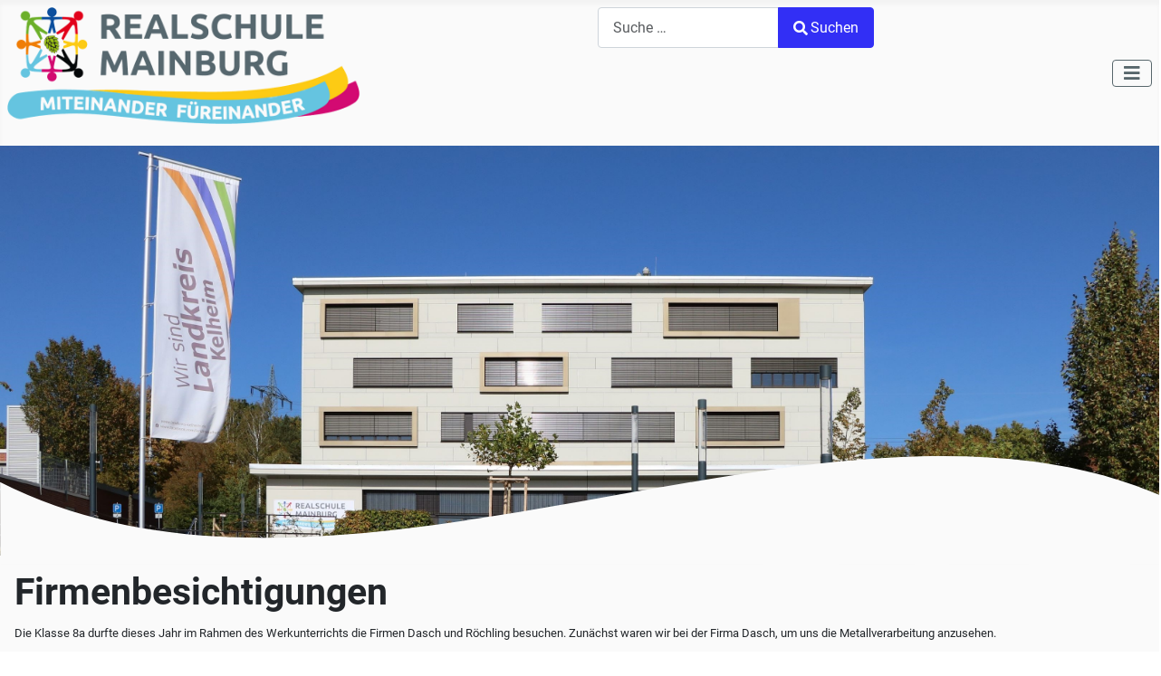

--- FILE ---
content_type: text/html; charset=utf-8
request_url: https://rs-mainburg.de/index.php/schulleben/schuljahr-2021-2022/476-firmenbesichtigungen
body_size: 17701
content:
<!DOCTYPE html>
<html lang="de-de" dir="ltr">
<head>
    <meta charset="utf-8">
	<meta name="viewport" content="width=device-width, initial-scale=1">
	<meta name="description" content="Realschule Mainburg
Ebrantshauser Straße 68b
84048 Mainburg
Telefon: 08751 8462300
Fax: 08751 8462329">
	<meta name="generator" content="Joomla! - Open Source Content Management">
	<title>Realschule Mainburg – Firmenbesichtigungen</title>
	<link href="/media/system/images/joomla-favicon.svg" rel="icon" type="image/svg+xml">
	<link href="/media/system/images/favicon.ico" rel="alternate icon" type="image/vnd.microsoft.icon">
	<link href="/media/system/images/joomla-favicon-pinned.svg" rel="mask-icon" color="#000">
	<link href="https://rs-mainburg.de/index.php/component/finder/search?format=opensearch&amp;Itemid=101" rel="search" title="OpenSearch Realschule Mainburg" type="application/opensearchdescription+xml">

    <link href="/media/system/css/joomla-fontawesome.min.css?ebb08efa3edc4666cf2fbd817b4cf72a" rel="lazy-stylesheet" /><noscript><link href="/media/system/css/joomla-fontawesome.min.css?ebb08efa3edc4666cf2fbd817b4cf72a" rel="stylesheet" /></noscript>
	<link href="/media/templates/site/cassiopeia/css/global/fonts-local_roboto.min.css?ebb08efa3edc4666cf2fbd817b4cf72a" rel="lazy-stylesheet" media="print" onload="this.media='all'" /><noscript><link href="/media/templates/site/cassiopeia/css/global/fonts-local_roboto.min.css?ebb08efa3edc4666cf2fbd817b4cf72a" rel="stylesheet" /></noscript>
	<link href="/media/templates/site/cassiopeia/css/template.min.css?ebb08efa3edc4666cf2fbd817b4cf72a" rel="stylesheet" />
	<link href="/media/templates/site/cassiopeia/css/global/colors_alternative.min.css?ebb08efa3edc4666cf2fbd817b4cf72a" rel="stylesheet" />
	<link href="/media/vendor/awesomplete/css/awesomplete.css?1.1.5" rel="stylesheet" />
	<link href="/media/templates/site/cassiopeia/css/vendor/joomla-custom-elements/joomla-alert.min.css?0.2.0" rel="stylesheet" />
	<link href="/media/templates/site/cassiopeia/css/user.css?ebb08efa3edc4666cf2fbd817b4cf72a" rel="stylesheet" />
	<style>:root {
		--hue: 214;
		--template-bg-light: #f0f4fb;
		--template-text-dark: #495057;
		--template-text-light: #ffffff;
		--template-link-color: var(--link-color);
		--template-special-color: #001B4C;
		
	}</style>

    <script src="/media/vendor/metismenujs/js/metismenujs.min.js?1.4.0" defer></script>
	<script type="application/json" class="joomla-script-options new">{"joomla.jtext":{"MOD_FINDER_SEARCH_VALUE":"Suche &hellip;","JLIB_JS_AJAX_ERROR_OTHER":"Beim Abrufen von JSON-Daten wurde ein HTTP-Statuscode %s zur\u00fcckgegeben.","JLIB_JS_AJAX_ERROR_PARSE":"Ein Parsing-Fehler trat bei der Verarbeitung der folgenden JSON-Daten auf:<br \/><code style='color:inherit;white-space:pre-wrap;padding:0;margin:0;border:0;background:inherit;'>%s<\/code>","ERROR":"Fehler","MESSAGE":"Nachricht","NOTICE":"Hinweis","WARNING":"Warnung","JCLOSE":"Schlie\u00dfen","JOK":"OK","JOPEN":"\u00d6ffnen"},"finder-search":{"url":"\/index.php\/component\/finder\/?task=suggestions.suggest&format=json&tmpl=component&Itemid=101"},"system.paths":{"root":"","rootFull":"https:\/\/rs-mainburg.de\/","base":"","baseFull":"https:\/\/rs-mainburg.de\/"},"csrf.token":"9eb5cf922f1bc9c5454c628f23904acf"}</script>
	<script src="/media/system/js/core.min.js?ee06c8994b37d13d4ad21c573bbffeeb9465c0e2"></script>
	<script src="/media/templates/site/cassiopeia/js/template.min.js?ebb08efa3edc4666cf2fbd817b4cf72a" defer></script>
	<script src="/media/com_finder/js/finder-es5.min.js?e6d3d1f535e33b5641e406eb08d15093e7038cc2" nomodule defer></script>
	<script src="/media/vendor/bootstrap/js/bootstrap-es5.min.js?5.3.2" nomodule defer></script>
	<script src="/media/system/js/messages-es5.min.js?c29829fd2432533d05b15b771f86c6637708bd9d" nomodule defer></script>
	<script src="/media/vendor/awesomplete/js/awesomplete.min.js?1.1.5" defer></script>
	<script src="/media/com_finder/js/finder.min.js?a2c3894d062787a266d59d457ffba5481b639f64" type="module"></script>
	<script src="/media/vendor/bootstrap/js/collapse.min.js?5.3.2" type="module"></script>
	<script src="/media/templates/site/cassiopeia/js/mod_menu/menu-metismenu.min.js?ebb08efa3edc4666cf2fbd817b4cf72a" defer></script>
	<script src="/media/system/js/messages.min.js?7f7aa28ac8e8d42145850e8b45b3bc82ff9a6411" type="module"></script>
	<script src="/media/vendor/jquery/js/jquery.min.js?3.7.1"></script>

</head>

<body class="site com_content wrapper-static view-article layout-blog no-task itemid-195">
    <header class="header container-header full-width">

        
        
        
                    <div class="grid-child container-nav">
                                    
<div id="mod-custom153" class="mod-custom custom">
    <h1><a href="/index.php"><img src="/images/rs_mainburg_logo_web_trans.png" width="389" height="129" loading="lazy" data-path="local-images:/rs_mainburg_logo_web_trans.png" /></a></h1></div>
<div class="moduletable ">
        
<form class="mod-finder js-finder-searchform form-search" action="/index.php/component/finder/search?Itemid=122" method="get" role="search">
    <label for="mod-finder-searchword161" class="visually-hidden finder">Suchen</label><div class="mod-finder__search input-group"><input type="text" name="q" id="mod-finder-searchword161" class="js-finder-search-query form-control" value="" placeholder="Suche &hellip;"><button class="btn btn-primary" type="submit"><span class="icon-search icon-white" aria-hidden="true"></span> Suchen</button></div>
            <input type="hidden" name="Itemid" value="122"></form>
</div>

<nav class="navbar navbar-expand-lg" aria-label="Hauptmenü">
    <button class="navbar-toggler navbar-toggler-right" type="button" data-bs-toggle="collapse" data-bs-target="#navbar154" aria-controls="navbar154" aria-expanded="false" aria-label="Navigation umschalten">
        <span class="icon-menu" aria-hidden="true"></span>
    </button>
    <div class="collapse navbar-collapse" id="navbar154">
        <ul class="mod-menu mod-menu_dropdown-metismenu metismenu mod-list ">
<li class="metismenu-item item-101 level-1 default"><a href="/index.php" >Startseite</a></li><li class="metismenu-item item-126 level-1 deeper parent"><a href="/index.php/schulprofil" >Schulprofil</a><button class="mm-collapsed mm-toggler mm-toggler-link" aria-haspopup="true" aria-expanded="false" aria-label="Schulprofil"></button><ul class="mm-collapse"><li class="metismenu-item item-133 level-2"><a href="/index.php/schulprofil/schullogo" >Schulmotto</a></li><li class="metismenu-item item-147 level-2"><a href="/index.php/schulprofil/mint-uebersicht" >MINT</a></li><li class="metismenu-item item-157 level-2"><a href="/index.php/schulprofil/klasse-im-puls" >Klasse.im.Puls</a></li><li class="metismenu-item item-132 level-2"><a href="/index.php/schulprofil/lernen-mit-methode" >Lernen lernen</a></li><li class="metismenu-item item-131 level-2"><a href="/index.php/schulprofil/hausaufgabenheft" >Hausaufgabenheft</a></li><li class="metismenu-item item-177 level-2"><a href="/index.php/schulprofil/schulkeidung" >Schulkleidung</a></li><li class="metismenu-item item-135 level-2"><a href="/index.php/schulprofil/streitschlichter" >Tutoren</a></li><li class="metismenu-item item-295 level-2"><a href="/index.php/schulprofil/lerntutoren" >Lerntutoren</a></li><li class="metismenu-item item-238 level-2"><a href="/index.php/schulprofil/etwinning" >eTwinning</a></li><li class="metismenu-item item-237 level-2"><a href="/index.php/schulprofil/i-pad" >IPad Klassen</a></li><li class="metismenu-item item-180 level-2"><a href="/index.php/schulprofil/insl" >INSL</a></li><li class="metismenu-item item-224 level-2"><a href="/index.php/schulprofil/fair-trade" >Fairtrade</a></li><li class="metismenu-item item-297 level-2"><a href="/index.php/schulprofil/partnerschulen" >Partnerschulen</a></li></ul></li><li class="metismenu-item item-127 level-1 deeper parent"><a href="/index.php/schulfamilie" >Schulfamilie</a><button class="mm-collapsed mm-toggler mm-toggler-link" aria-haspopup="true" aria-expanded="false" aria-label="Schulfamilie"></button><ul class="mm-collapse"><li class="metismenu-item item-137 level-2"><a href="/index.php/schulfamilie/schulleitung" >Schulleitung</a></li><li class="metismenu-item item-138 level-2"><a href="/index.php/schulfamilie/sekretariat" >Sekretariat</a></li><li class="metismenu-item item-136 level-2"><a href="/index.php/schulfamilie/lehrerkollegium" >Lehrerkollegium</a></li><li class="metismenu-item item-296 level-2"><a href="/index.php/schulfamilie/hausmeister" >Hausmeister</a></li><li class="metismenu-item item-139 level-2"><a href="/index.php/schulfamilie/smv" >SMV</a></li><li class="metismenu-item item-134 level-2"><a href="/index.php/schulfamilie/elternbeirat" >Elternbeirat</a></li></ul></li><li class="metismenu-item item-186 level-1 deeper parent"><a href="/index.php/beratung" >Beratungsmöglichkeiten</a><button class="mm-collapsed mm-toggler mm-toggler-link" aria-haspopup="true" aria-expanded="false" aria-label="Beratungsmöglichkeiten"></button><ul class="mm-collapse"><li class="metismenu-item item-187 level-2"><a href="/index.php/beratung/hilfen-im-notfall" >Hilfen im Notfall</a></li><li class="metismenu-item item-152 level-2"><a href="/index.php/beratung/schulberatung" >Beratungslehrer</a></li><li class="metismenu-item item-188 level-2"><a href="/index.php/beratung/schulpsychologe" >Schulpsychologe</a></li><li class="metismenu-item item-193 level-2"><a href="/index.php/beratung/berufsberatung" >Berufsberatung</a></li></ul></li><li class="metismenu-item item-128 level-1 deeper parent"><a href="/index.php/elterninformation" >Elterninformationen</a><button class="mm-collapsed mm-toggler mm-toggler-link" aria-haspopup="true" aria-expanded="false" aria-label="Elterninformationen"></button><ul class="mm-collapse"><li class="metismenu-item item-140 level-2"><a href="/index.php/elterninformation/formulare" >Formulare</a></li><li class="metismenu-item item-141 level-2"><a href="/index.php/elterninformation/sprechstunden" >Sprechstunden </a></li><li class="metismenu-item item-150 level-2"><a href="/index.php/elterninformation/unterrichtszeiten" >Unterrichtszeiten</a></li><li class="metismenu-item item-151 level-2"><a href="/index.php/elterninformation/nachmittagsunterricht" >Nachmittagsunterricht</a></li><li class="metismenu-item item-142 level-2"><a href="/index.php/elterninformation/uebertritt" >Übertritt</a></li><li class="metismenu-item item-143 level-2"><a href="/index.php/elterninformation/wahlpflichtfaecher" >Wahlpflichtfächer</a></li><li class="metismenu-item item-158 level-2"><a href="/index.php/elterninformation/praktikum" >Praktikum</a></li><li class="metismenu-item item-148 level-2"><a href="/index.php/elterninformation/offene-ganztagsschule" >Offene Ganztagsschule</a></li><li class="metismenu-item item-311 level-2"><a href="/index.php/elterninformation/foerderverein" >Elternförderverein</a></li><li class="metismenu-item item-146 level-2"><a href="/index.php/elterninformation/nuetzliche-links" >Nützliche Links</a></li></ul></li><li class="metismenu-item item-122 level-1 active deeper parent"><a href="/index.php/schulleben" >Schulleben</a><button class="mm-collapsed mm-toggler mm-toggler-link" aria-haspopup="true" aria-expanded="false" aria-label="Schulleben"></button><ul class="mm-collapse"><li class="metismenu-item item-313 level-2"><a href="/index.php/schulleben/schuljahr-2025-2026" >Schuljahr 2025 / 2026</a></li><li class="metismenu-item item-310 level-2"><a href="/index.php/schulleben/schuljahr-2024-2025" >Schuljahr 2024 / 2025</a></li><li class="metismenu-item item-239 level-2"><a href="/index.php/schulleben/schuljahr-2023-2024" >Schuljahr 2023 / 2024</a></li><li class="metismenu-item item-223 level-2"><a href="/index.php/schulleben/schuljahr-2022-2023" >Schuljahr 2022 / 2023</a></li><li class="metismenu-item item-195 level-2 current active"><a href="/index.php/schulleben/schuljahr-2021-2022" aria-current="location">Schuljahr 2021 / 2022</a></li><li class="metismenu-item item-175 level-2"><a href="/index.php/schulleben/archiv" >Archiv</a></li></ul></li><li class="metismenu-item item-129 level-1"><a href="/index.php/termine/month.calendar/2026/01/16/-" >Terminübersicht</a></li></ul>
    </div>
</nav>

                                            </div>
            </header>

    <div class="site-grid">
                    <div class="container-banner full-width">
                <div class="banner no-card ">
        
<div id="mod-custom164" class="mod-custom custom">
    <div><img src="/images/sampledata/rs-main-b1k-o2.jpg"  loading="lazy" data-path="local-images:/sampledata/rs-main-b1k.jpg" /></div><div class="pts-wave">
   <svg xmlns="http://www.w3.org/2000/svg"  version="1.1" preserveAspectRatio="xMinYMin meet" viewBox="0 0 501.49915 47.038891">
    <path url=""images/sampledata/rs-main-b1k-u.jpg" style="stroke:none;" d="M 0.49972211,30.038905 C 144.00332,91.5603 352.99832,-39.478047 501.49915,36.03557 V 0.499722 L 0,0 Z"></path>
    </svg>
    </div></div>
</div>

            </div>
        
        
        
        
        <div class="grid-child container-component">
            
            
            <div id="system-message-container" aria-live="polite"></div>

            <main>
            <div class="com-content-article item-page" itemscope itemtype="https://schema.org/Article">
    <meta itemprop="inLanguage" content="de-DE">
    
    
        <div class="page-header">
        <h1 itemprop="headline">
            Firmenbesichtigungen        </h1>
                            </div>
        
        
    
    
        
                                    <div itemprop="articleBody" class="com-content-article__body">
        <p style="text-align: justify;"><span style="font-size: 10pt;">Die Klasse 8a durfte dieses Jahr im Rahmen des Werkunterrichts die Firmen Dasch und Röchling besuchen. Zunächst waren wir bei der Firma Dasch, um uns die Metallverarbeitung anzusehen.</span></p>
<p><img style="display: block; margin-left: auto; margin-right: auto;" src="/images/2022/Firmenbesichtigung/K1600_Firmen2.JPG" alt="" width="1162" height="871" /></p>
 
<p style="text-align: justify;"><span style="font-size: 10pt;">Von Toren, Treppen und Vordächern bis zu Zäunen und Geländern fertigt die Firma alles aus Metall, oft in Verbindung mit Glas. Die Schülerinnen und Schüler bekamen einen Einblick in die täglichen Abläufe und die vielfältigen Arbeitsbereiche des Metallbauers und konnten den Azubis zusehen, wie sie ein Blech abkanten. Dann durfte die 8a auch selbst aktiv werden, indem sie das Schweißen mit der richtigen Schutzausrüstung ausprobierte.</span></p>
<p><img style="display: block; margin-left: auto; margin-right: auto;" src="/images/2022/Firmenbesichtigung/K1600_Firmen3.JPG" alt="" width="957" height="1276" /></p>
<p style="text-align: justify;"> </p>
<p style="text-align: justify;"><span style="font-size: 10pt;">Bei der Firma Röchling konnten wir danach die tägliche Arbeit in einem Kunststoff verarbeitenden Betrieb kennenlernen. Das hochautomatisierte Arbeiten mit den exakt programmierten Maschinen war zunächst ungewohnt. </span></p>
<p><img style="display: block; margin-left: auto; margin-right: auto;" src="/images/2022/Firmenbesichtigung/K1600_Firmen4.JPG" alt="" width="927" height="1236" /></p>
<p style="text-align: justify;"><span style="font-size: 10pt;">Die Verfahren zur Kunststoffverarbeitung wie das Spritzgießen, was aus dem Unterricht bekannt war, wurden ebenfalls erwähnt. Die Schülerinnen und Schüler stellten viele Fragen und lernten, in welch unterschiedlichen Bereichen die Kunststoffteile der Firma eingesetzt werden und wie diese in vielen Einzelschritten hergestellt werden.</span></p>
<p><span style="font-size: 10pt;"><img style="display: block; margin-left: auto; margin-right: auto;" src="/images/2022/Firmenbesichtigung/K1600_Firmen5.JPG" alt="" width="1286" height="964" /></span></p>    </div>

                                        
                                                            </div>

            </main>
            
        </div>

        
        
            </div>

        <footer class="container-footer footer full-width">
        <div class="grid-child">
            
<div id="mod-custom106" class="mod-custom custom">
    <p style="text-align: center;">Copyright © Staatliche Realschule Mainburg.<br />Alle Rechte vorbehalten.<br /><a href="/index.php/impressum" rel="alternate">Impressum</a><br /><a title="Datenschutz" href="/index.php/datenschutz" rel="alternate">Datenschutz</a>   <br /><a href="/index.php/impressum#Haftungsauschluss" rel="alternate">Haftungsausschluss</a>   <br /><a href="/index.php/anfahrt" rel="alternate">Anfahrt</a></p></div>

<div id="mod-custom96" class="mod-custom custom">
    <p style="text-align: right;"><img src="/images/keh_trans.png" width="273" height="100" loading="lazy" data-path="local-images:/keh_trans.png" /></p></div>

<div id="mod-custom156" class="mod-custom custom">
    <p style="text-align: center;">Staatliche Realschule Mainburg<br />Ebrantshauser Straße 68b<br />84048 Mainburg <br />Telefon:  08751 8462300 <br />Fax:         08751 8462329<br /><br /></p></div>

        </div>
    </footer>
    
            <a href="#top" id="back-top" class="back-to-top-link" aria-label="Zurück nach oben">
            <span class="icon-arrow-up icon-fw" aria-hidden="true"></span>
        </a>
    
    
</body>
</html>
